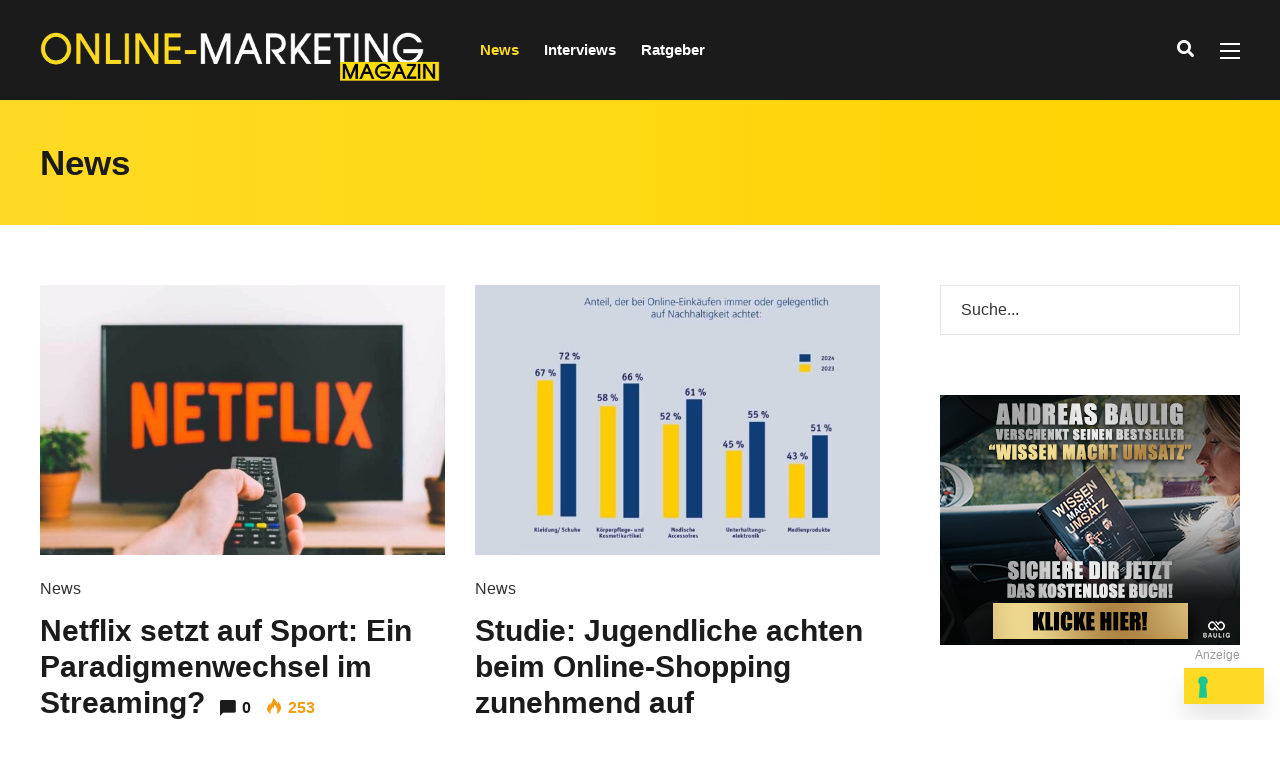

--- FILE ---
content_type: text/html; charset=UTF-8
request_url: https://www.onlinemarketingmagazin.de/category/news/page/5/
body_size: 11051
content:
<!DOCTYPE html><html lang="de" prefix="og: http://ogp.me/ns#"><head><meta charset="UTF-8"><meta name="viewport" content="width=device-width, initial-scale=1, maximum-scale=1"><meta name="format-detection" content="telephone=no"><meta name="theme-color" content="#ffda23"><link rel="profile" href="http://gmpg.org/xfn/11"><link rel="pingback" href="https://www.onlinemarketingmagazin.de/blog/xmlrpc.php"><meta name='robots' content='noindex, follow' /><meta property="og:locale" content="de_DE" /><meta property="og:type" content="object" /><meta property="og:title" content="News" /><meta property="og:url" content="https://www.onlinemarketingmagazin.de/category/news/" /><meta property="og:site_name" content="Online-Marketing Magazin" /><meta property="og:image:width" content="1200" /><meta property="og:image:height" content="675" /><link media="all" href="https://www.onlinemarketingmagazin.de/blog/wp-content/cache/autoptimize/css/autoptimize_e944e235e8b4d8693052a7237514dae7.css" rel="stylesheet" /><title>News Archive - Seite 5 von 19 - Online-Marketing Magazin</title><meta property="og:locale" content="de_DE" /><meta property="og:type" content="article" /><meta property="og:title" content="News Archive - Seite 5 von 19 - Online-Marketing Magazin" /><meta property="og:url" content="https://www.onlinemarketingmagazin.de/category/news/" /><meta property="og:site_name" content="Online-Marketing Magazin" /><meta name="twitter:card" content="summary_large_image" /> <script type="application/ld+json" class="yoast-schema-graph">{"@context":"https://schema.org","@graph":[{"@type":"CollectionPage","@id":"https://www.onlinemarketingmagazin.de/category/news/","url":"https://www.onlinemarketingmagazin.de/category/news/page/5/","name":"News Archive - Seite 5 von 19 - Online-Marketing Magazin","isPartOf":{"@id":"https://www.onlinemarketingmagazin.de/#website"},"primaryImageOfPage":{"@id":"https://www.onlinemarketingmagazin.de/category/news/page/5/#primaryimage"},"image":{"@id":"https://www.onlinemarketingmagazin.de/category/news/page/5/#primaryimage"},"thumbnailUrl":"https://www.onlinemarketingmagazin.de/blog/wp-content/uploads/2025/01/freestocks-11SgH7U6TmI-unsplash-1.jpg","breadcrumb":{"@id":"https://www.onlinemarketingmagazin.de/category/news/page/5/#breadcrumb"},"inLanguage":"de"},{"@type":"ImageObject","inLanguage":"de","@id":"https://www.onlinemarketingmagazin.de/category/news/page/5/#primaryimage","url":"https://www.onlinemarketingmagazin.de/blog/wp-content/uploads/2025/01/freestocks-11SgH7U6TmI-unsplash-1.jpg","contentUrl":"https://www.onlinemarketingmagazin.de/blog/wp-content/uploads/2025/01/freestocks-11SgH7U6TmI-unsplash-1.jpg","width":1200,"height":675},{"@type":"BreadcrumbList","@id":"https://www.onlinemarketingmagazin.de/category/news/page/5/#breadcrumb","itemListElement":[{"@type":"ListItem","position":1,"name":"Startseite","item":"https://www.onlinemarketingmagazin.de/"},{"@type":"ListItem","position":2,"name":"News"}]},{"@type":"WebSite","@id":"https://www.onlinemarketingmagazin.de/#website","url":"https://www.onlinemarketingmagazin.de/","name":"Online-Marketing Magazin","description":"Das Magazin für Infos aus der Welt des digitalen Marketings","potentialAction":[{"@type":"SearchAction","target":{"@type":"EntryPoint","urlTemplate":"https://www.onlinemarketingmagazin.de/?s={search_term_string}"},"query-input":"required name=search_term_string"}],"inLanguage":"de"}]}</script> <link rel="alternate" type="application/rss+xml" title="Online-Marketing Magazin &raquo; Feed" href="https://www.onlinemarketingmagazin.de/feed/" /><link rel="alternate" type="application/rss+xml" title="Online-Marketing Magazin &raquo; Kommentar-Feed" href="https://www.onlinemarketingmagazin.de/comments/feed/" /><link rel="alternate" type="application/rss+xml" title="Online-Marketing Magazin &raquo; News Kategorie-Feed" href="https://www.onlinemarketingmagazin.de/category/news/feed/" /> <script type='text/javascript' src='https://www.onlinemarketingmagazin.de/blog/wp-includes/js/jquery/jquery.min.js?ver=3.6.0' id='jquery-core-js'></script> <link rel="https://api.w.org/" href="https://www.onlinemarketingmagazin.de/wp-json/" /><link rel="alternate" type="application/json" href="https://www.onlinemarketingmagazin.de/wp-json/wp/v2/categories/150" /><link rel="EditURI" type="application/rsd+xml" title="RSD" href="https://www.onlinemarketingmagazin.de/blog/xmlrpc.php?rsd" /><link rel="wlwmanifest" type="application/wlwmanifest+xml" href="https://www.onlinemarketingmagazin.de/blog/wp-includes/wlwmanifest.xml" /><meta name="generator" content="WordPress 6.0.11" />  <script>(function(w,d,s,l,i){w[l]=w[l]||[];w[l].push({'gtm.start':
new Date().getTime(),event:'gtm.js'});var f=d.getElementsByTagName(s)[0],
j=d.createElement(s),dl=l!='dataLayer'?'&l='+l:'';j.async=true;j.src=
'https://www.googletagmanager.com/gtm.js?id='+i+dl;f.parentNode.insertBefore(j,f);
})(window,document,'script','dataLayer','GTM-NK9JMT2');</script>  
  <script type="text/javascript">var _wsm = _wsm || [];
           _wsm.push(['trackPageView']);
           _wsm.push(['enableLinkTracking']);
           _wsm.push(['enableHeartBeatTimer']);
          (function() {
            var u="https://www.onlinemarketingmagazin.de/blog/wp-content/plugins/wp-stats-manager/";
            _wsm.push(['setUrlReferrer', ""]);
            _wsm.push(['setTrackerUrl',"https://www.onlinemarketingmagazin.de/blog/?wmcAction=wmcTrack"]);
            _wsm.push(['setSiteId', "1"]);
            _wsm.push(['setPageId', "0"]);
            _wsm.push(['setWpUserId', "0"]);           
            var d=document, g=d.createElement('script'), s=d.getElementsByTagName('script')[0];
            g.type='text/javascript'; g.async=true; g.defer=true; g.src=u+'js/wsm_new.js'; s.parentNode.insertBefore(g,s);
          })();</script> <meta name="generator" content="Powered by WPBakery Page Builder - drag and drop page builder for WordPress."/><link rel="icon" href="https://www.onlinemarketingmagazin.de/blog/wp-content/uploads/2017/06/cropped-favicon-32x32.png" sizes="32x32" /><link rel="icon" href="https://www.onlinemarketingmagazin.de/blog/wp-content/uploads/2017/06/cropped-favicon-192x192.png" sizes="192x192" /><link rel="apple-touch-icon" href="https://www.onlinemarketingmagazin.de/blog/wp-content/uploads/2017/06/cropped-favicon-180x180.png" /><meta name="msapplication-TileImage" content="https://www.onlinemarketingmagazin.de/blog/wp-content/uploads/2017/06/cropped-favicon-270x270.png" /> <noscript><style>.wpb_animate_when_almost_visible { opacity: 1; }</style></noscript></head><body class="archive paged category category-news category-150 paged-5 category-paged-5 sticky-sidebar wpb-js-composer js-comp-ver-6.2.0 vc_responsive" id="site-body" itemscope itemtype="http://schema.org/WebPage"><div id="wrapper"><header id="mobile-site-header" class="mobile-header"><div id="mobile-site-logo"><h1 class="site-title"><a href="https://www.onlinemarketingmagazin.de/" title="Online-Marketing Magazin" rel="home">Online-Marketing Magazin</a></h1></div> <a href="#mobile-site-navigation" class="toggle-mobile-menu"><i class="fa fa-bars"></i></a></header><header id="site-header" class="" itemscope itemtype="http://schema.org/WPHeader"><div id="header-wrapper"><div id="header-container" class="clearfix"><div id="site-logo"> <a href="https://www.onlinemarketingmagazin.de/"> <noscript><img src="https://www.onlinemarketingmagazin.de/blog/wp-content/uploads/2017/06/OM-Magazin-Logo_schwarz.png" width="400" height="" alt="Online-Marketing Magazin" class="default-logo" /></noscript><img src='data:image/svg+xml,%3Csvg%20xmlns=%22http://www.w3.org/2000/svg%22%20viewBox=%220%200%20400%20266.66666666667%22%3E%3C/svg%3E' data-src="https://www.onlinemarketingmagazin.de/blog/wp-content/uploads/2017/06/OM-Magazin-Logo_schwarz.png" width="400" height="" alt="Online-Marketing Magazin" class="lazyload default-logo" /> <noscript><img src="https://www.onlinemarketingmagazin.de/blog/wp-content/uploads/2017/06/OM-Magazin-Logo_schwarz.png" width="400" height="" alt="Online-Marketing Magazin" class="retina-logo" /></noscript><img src='data:image/svg+xml,%3Csvg%20xmlns=%22http://www.w3.org/2000/svg%22%20viewBox=%220%200%20400%20266.66666666667%22%3E%3C/svg%3E' data-src="https://www.onlinemarketingmagazin.de/blog/wp-content/uploads/2017/06/OM-Magazin-Logo_schwarz.png" width="400" height="" alt="Online-Marketing Magazin" class="lazyload retina-logo" /> </a></div><div id="site-navigation" itemscope itemtype="http://schema.org/SiteNavigationElement"><nav id="primary-navigation" class="menu-container"><ul id="menu-main-menu-left" class="menu"><li id="menu-item-909" class="megamenu-tabs no-tabs menu-item menu-item-type-taxonomy menu-item-object-category current-menu-item menu-item-909"><a href="https://www.onlinemarketingmagazin.de/category/news/" aria-current="page">News</a></li><li id="menu-item-854" class="megamenu-tabs menu-item menu-item-type-taxonomy menu-item-object-category menu-item-854"><a href="https://www.onlinemarketingmagazin.de/category/interviews/">Interviews</a></li><li id="menu-item-1026" class="menu-item menu-item-type-taxonomy menu-item-object-category menu-item-1026"><a href="https://www.onlinemarketingmagazin.de/category/ratgeber/">Ratgeber</a></li></ul></nav><div class="site-links"> <button class="toggle-header-search search_button" type="button"> <i class="fa fa-search"></i> </button><div class="menu-toggle-wrapper"><div class="toggle-main-menu"> <span></span> <span></span> <span></span></div></div></div></div><div class="header-search"><div class="searchform-wrapper"><form method="get" class="searchform" action="https://www.onlinemarketingmagazin.de/"> <input onfocus="this.value=''" onblur="this.value='Tippe den Suchbegriff ein und drücke Enter ...'" type="text" value="Suche..." name="s" class="search-input" /></form></div><div class="toggle-header-search"> <span></span> <span></span></div></div></div></div></header><div id="site-navigation-side"><div class="menu-toggle-wrapper"><div class="toggle-main-menu open"> <span></span> <span></span></div></div><nav id="side-navigation" class="menu-container" itemscope="itemscope" itemtype="http://schema.org/SiteNavigationElement"><ul id="menu-side-menu" class="menu"><li id="menu-item-966" class="menu-item menu-item-type-post_type menu-item-object-page menu-item-home menu-item-966"><a href="https://www.onlinemarketingmagazin.de/">Home</a></li><li id="menu-item-970" class="menu-item menu-item-type-post_type menu-item-object-page menu-item-970"><a href="https://www.onlinemarketingmagazin.de/ueber-uns/">Über uns</a></li></ul></nav><div id="menu-sidebar"><div id="mnky_article_block_widget-6" class="widget widget_mnky_article_block_widget"><h3 class="widget-title">Letzte Beiträge</h3><div class="mnky-posts clearfix mp-layout-4 column-count-1 mp-widget" data-id="" ><div itemscope itemtype="http://schema.org/Article" class="clearfix mp-container  mp-post-1"><div class="mp-inner-container"><a href="https://www.onlinemarketingmagazin.de/cookieless-tracking-wie-digitales-marketing-ohne-cookies-funktioniert/" class="mp-image-url" rel="bookmark"><div class="mp-image" itemprop="image" itemscope itemtype="https://schema.org/ImageObject"><noscript><img width="100" height="100" src="https://www.onlinemarketingmagazin.de/blog/wp-content/uploads/2025/12/thisisengineering-1oYSrlQrpY4-unsplash-2-1-100x100.jpg" class="attachment-mnky_size-100x100 size-mnky_size-100x100 wp-post-image" alt="Cookieless Tracking" loading="lazy" srcset="https://www.onlinemarketingmagazin.de/blog/wp-content/uploads/2025/12/thisisengineering-1oYSrlQrpY4-unsplash-2-1-100x100.jpg 100w, https://www.onlinemarketingmagazin.de/blog/wp-content/uploads/2025/12/thisisengineering-1oYSrlQrpY4-unsplash-2-1-150x150.jpg 150w, https://www.onlinemarketingmagazin.de/blog/wp-content/uploads/2025/12/thisisengineering-1oYSrlQrpY4-unsplash-2-1-200x200.jpg 200w" sizes="(max-width: 100px) 100vw, 100px" /></noscript><img width="100" height="100" src='data:image/svg+xml,%3Csvg%20xmlns=%22http://www.w3.org/2000/svg%22%20viewBox=%220%200%20100%20100%22%3E%3C/svg%3E' data-src="https://www.onlinemarketingmagazin.de/blog/wp-content/uploads/2025/12/thisisengineering-1oYSrlQrpY4-unsplash-2-1-100x100.jpg" class="lazyload attachment-mnky_size-100x100 size-mnky_size-100x100 wp-post-image" alt="Cookieless Tracking" loading="lazy" data-srcset="https://www.onlinemarketingmagazin.de/blog/wp-content/uploads/2025/12/thisisengineering-1oYSrlQrpY4-unsplash-2-1-100x100.jpg 100w, https://www.onlinemarketingmagazin.de/blog/wp-content/uploads/2025/12/thisisengineering-1oYSrlQrpY4-unsplash-2-1-150x150.jpg 150w, https://www.onlinemarketingmagazin.de/blog/wp-content/uploads/2025/12/thisisengineering-1oYSrlQrpY4-unsplash-2-1-200x200.jpg 200w" data-sizes="(max-width: 100px) 100vw, 100px" /><meta itemprop="url" content="https://www.onlinemarketingmagazin.de/blog/wp-content/uploads/2025/12/thisisengineering-1oYSrlQrpY4-unsplash-2-1.jpg"><meta itemprop="width" content="1205"><meta itemprop="height" content="678"></div></a><div class="mp-content-container"><div class="mp-header mp-element"><h2 class="mp-title" ><a itemprop="mainEntityOfPage" href="https://www.onlinemarketingmagazin.de/cookieless-tracking-wie-digitales-marketing-ohne-cookies-funktioniert/" title="Cookieless Tracking: Wie digitales Marketing ohne Cookies funktioniert ansehen" rel="bookmark"><span itemprop="headline" >Cookieless Tracking: Wie digitales Marketing ohne Cookies funktioniert</span></a></h2></div><div class="hidden-meta" itemprop="author" itemscope itemtype="http://schema.org/Person"><meta itemprop="name" content="Ana Jimenez"></div><time datetime="2026-01-26T10:00:11+01:00" itemprop="datePublished"></time><time class="meta-date-modified" datetime="2025-12-22T11:12:51+01:00" itemprop="dateModified"></time><div class="hidden-meta" itemprop="image" itemscope itemtype="https://schema.org/ImageObject"><meta itemprop="url" content="https://www.onlinemarketingmagazin.de/blog/wp-content/uploads/2025/12/thisisengineering-1oYSrlQrpY4-unsplash-2-1.jpg"><meta itemprop="width" content="1205"><meta itemprop="height" content="678"></div><div class="hidden-meta" itemprop="publisher" itemscope itemtype="https://schema.org/Organization"><div class="hidden-meta" itemprop="logo" itemscope itemtype="https://schema.org/ImageObject"><meta itemprop="url" content="https://www.onlinemarketingmagazin.de/blog/wp-content/uploads/2017/06/OM-Magazin-Logo_schwarz.png"><meta itemprop="width" content="400"><meta itemprop="height" content=""></div><meta itemprop="name" content="Online-Marketing Magazin"></div></div></div></div><div itemscope itemtype="http://schema.org/Article" class="clearfix mp-container  mp-post-2"><div class="mp-inner-container"><a href="https://www.onlinemarketingmagazin.de/daten-automatisierung-personalisierung-die-staerke-von-marketing-clouds/" class="mp-image-url" rel="bookmark"><div class="mp-image" itemprop="image" itemscope itemtype="https://schema.org/ImageObject"><noscript><img width="100" height="100" src="https://www.onlinemarketingmagazin.de/blog/wp-content/uploads/2025/12/growtika-TKAg3WignSw-unsplash-1-100x100.jpg" class="attachment-mnky_size-100x100 size-mnky_size-100x100 wp-post-image" alt="Marketing Clouds" loading="lazy" srcset="https://www.onlinemarketingmagazin.de/blog/wp-content/uploads/2025/12/growtika-TKAg3WignSw-unsplash-1-100x100.jpg 100w, https://www.onlinemarketingmagazin.de/blog/wp-content/uploads/2025/12/growtika-TKAg3WignSw-unsplash-1-150x150.jpg 150w, https://www.onlinemarketingmagazin.de/blog/wp-content/uploads/2025/12/growtika-TKAg3WignSw-unsplash-1-200x200.jpg 200w" sizes="(max-width: 100px) 100vw, 100px" /></noscript><img width="100" height="100" src='data:image/svg+xml,%3Csvg%20xmlns=%22http://www.w3.org/2000/svg%22%20viewBox=%220%200%20100%20100%22%3E%3C/svg%3E' data-src="https://www.onlinemarketingmagazin.de/blog/wp-content/uploads/2025/12/growtika-TKAg3WignSw-unsplash-1-100x100.jpg" class="lazyload attachment-mnky_size-100x100 size-mnky_size-100x100 wp-post-image" alt="Marketing Clouds" loading="lazy" data-srcset="https://www.onlinemarketingmagazin.de/blog/wp-content/uploads/2025/12/growtika-TKAg3WignSw-unsplash-1-100x100.jpg 100w, https://www.onlinemarketingmagazin.de/blog/wp-content/uploads/2025/12/growtika-TKAg3WignSw-unsplash-1-150x150.jpg 150w, https://www.onlinemarketingmagazin.de/blog/wp-content/uploads/2025/12/growtika-TKAg3WignSw-unsplash-1-200x200.jpg 200w" data-sizes="(max-width: 100px) 100vw, 100px" /><meta itemprop="url" content="https://www.onlinemarketingmagazin.de/blog/wp-content/uploads/2025/12/growtika-TKAg3WignSw-unsplash-1.jpg"><meta itemprop="width" content="1200"><meta itemprop="height" content="675"></div></a><div class="mp-content-container"><div class="mp-header mp-element"><h2 class="mp-title" ><a itemprop="mainEntityOfPage" href="https://www.onlinemarketingmagazin.de/daten-automatisierung-personalisierung-die-staerke-von-marketing-clouds/" title="Daten, Automatisierung, Personalisierung: Die Stärke von Marketing Clouds ansehen" rel="bookmark"><span itemprop="headline" >Daten, Automatisierung, Personalisierung: Die Stärke von Marketing Clouds</span></a></h2></div><div class="hidden-meta" itemprop="author" itemscope itemtype="http://schema.org/Person"><meta itemprop="name" content="Samuel Altersberger"></div><time datetime="2026-01-19T10:00:08+01:00" itemprop="datePublished"></time><time class="meta-date-modified" datetime="2025-12-22T08:49:54+01:00" itemprop="dateModified"></time><div class="hidden-meta" itemprop="image" itemscope itemtype="https://schema.org/ImageObject"><meta itemprop="url" content="https://www.onlinemarketingmagazin.de/blog/wp-content/uploads/2025/12/growtika-TKAg3WignSw-unsplash-1.jpg"><meta itemprop="width" content="1200"><meta itemprop="height" content="675"></div><div class="hidden-meta" itemprop="publisher" itemscope itemtype="https://schema.org/Organization"><div class="hidden-meta" itemprop="logo" itemscope itemtype="https://schema.org/ImageObject"><meta itemprop="url" content="https://www.onlinemarketingmagazin.de/blog/wp-content/uploads/2017/06/OM-Magazin-Logo_schwarz.png"><meta itemprop="width" content="400"><meta itemprop="height" content=""></div><meta itemprop="name" content="Online-Marketing Magazin"></div></div></div></div><div itemscope itemtype="http://schema.org/Article" class="clearfix mp-container  mp-post-3"><div class="mp-inner-container"><a href="https://www.onlinemarketingmagazin.de/wie-modernes-e-commerce-marketing-sichtbarkeit-und-umsatz-steigert/" class="mp-image-url" rel="bookmark"><div class="mp-image" itemprop="image" itemscope itemtype="https://schema.org/ImageObject"><noscript><img width="100" height="100" src="https://www.onlinemarketingmagazin.de/blog/wp-content/uploads/2025/12/money-knack-Dl0ZuNo6wwA-unsplash-1-100x100.jpg" class="attachment-mnky_size-100x100 size-mnky_size-100x100 wp-post-image" alt="E-Commerce Marketing" loading="lazy" srcset="https://www.onlinemarketingmagazin.de/blog/wp-content/uploads/2025/12/money-knack-Dl0ZuNo6wwA-unsplash-1-100x100.jpg 100w, https://www.onlinemarketingmagazin.de/blog/wp-content/uploads/2025/12/money-knack-Dl0ZuNo6wwA-unsplash-1-150x150.jpg 150w, https://www.onlinemarketingmagazin.de/blog/wp-content/uploads/2025/12/money-knack-Dl0ZuNo6wwA-unsplash-1-200x200.jpg 200w" sizes="(max-width: 100px) 100vw, 100px" /></noscript><img width="100" height="100" src='data:image/svg+xml,%3Csvg%20xmlns=%22http://www.w3.org/2000/svg%22%20viewBox=%220%200%20100%20100%22%3E%3C/svg%3E' data-src="https://www.onlinemarketingmagazin.de/blog/wp-content/uploads/2025/12/money-knack-Dl0ZuNo6wwA-unsplash-1-100x100.jpg" class="lazyload attachment-mnky_size-100x100 size-mnky_size-100x100 wp-post-image" alt="E-Commerce Marketing" loading="lazy" data-srcset="https://www.onlinemarketingmagazin.de/blog/wp-content/uploads/2025/12/money-knack-Dl0ZuNo6wwA-unsplash-1-100x100.jpg 100w, https://www.onlinemarketingmagazin.de/blog/wp-content/uploads/2025/12/money-knack-Dl0ZuNo6wwA-unsplash-1-150x150.jpg 150w, https://www.onlinemarketingmagazin.de/blog/wp-content/uploads/2025/12/money-knack-Dl0ZuNo6wwA-unsplash-1-200x200.jpg 200w" data-sizes="(max-width: 100px) 100vw, 100px" /><meta itemprop="url" content="https://www.onlinemarketingmagazin.de/blog/wp-content/uploads/2025/12/money-knack-Dl0ZuNo6wwA-unsplash-1.jpg"><meta itemprop="width" content="1200"><meta itemprop="height" content="675"></div></a><div class="mp-content-container"><div class="mp-header mp-element"><h2 class="mp-title" ><a itemprop="mainEntityOfPage" href="https://www.onlinemarketingmagazin.de/wie-modernes-e-commerce-marketing-sichtbarkeit-und-umsatz-steigert/" title="Wie modernes E-Commerce Marketing Sichtbarkeit und Umsatz steigert ansehen" rel="bookmark"><span itemprop="headline" >Wie modernes E-Commerce Marketing Sichtbarkeit und Umsatz steigert</span></a></h2></div><div class="hidden-meta" itemprop="author" itemscope itemtype="http://schema.org/Person"><meta itemprop="name" content="Samuel Altersberger"></div><time datetime="2026-01-12T10:00:45+01:00" itemprop="datePublished"></time><time class="meta-date-modified" datetime="2025-12-16T08:57:42+01:00" itemprop="dateModified"></time><div class="hidden-meta" itemprop="image" itemscope itemtype="https://schema.org/ImageObject"><meta itemprop="url" content="https://www.onlinemarketingmagazin.de/blog/wp-content/uploads/2025/12/money-knack-Dl0ZuNo6wwA-unsplash-1.jpg"><meta itemprop="width" content="1200"><meta itemprop="height" content="675"></div><div class="hidden-meta" itemprop="publisher" itemscope itemtype="https://schema.org/Organization"><div class="hidden-meta" itemprop="logo" itemscope itemtype="https://schema.org/ImageObject"><meta itemprop="url" content="https://www.onlinemarketingmagazin.de/blog/wp-content/uploads/2017/06/OM-Magazin-Logo_schwarz.png"><meta itemprop="width" content="400"><meta itemprop="height" content=""></div><meta itemprop="name" content="Online-Marketing Magazin"></div></div></div></div></div></div></div></div><header class="page-header clearfix"><div class="page-header-inner"><h1> News</h1></div></header><div id="main" class="clearfix"><div id="container"><div id="content" class="float-left with-sidebar"><div class="archive-container clearfix"><article itemtype="http://schema.org/Article" itemscope="" id="post-14808" class="archive-layout clearfix archive-style-1 layout-two-column post-14808 post type-post status-publish format-standard has-post-thumbnail hentry category-news tag-netflix tag-streaming tag-werbeumsatz" > <a class="post-preview" href="https://www.onlinemarketingmagazin.de/netflix-setzt-auf-sport-ein-paradigmenwechsel-im-streaming/" target="_self" rel="bookmark"><div itemprop="image" itemscope itemtype="https://schema.org/ImageObject"><noscript><img width="600" height="400" src="https://www.onlinemarketingmagazin.de/blog/wp-content/uploads/2025/01/freestocks-11SgH7U6TmI-unsplash-1-600x400.jpg" class="attachment-mnky_size-600x400 size-mnky_size-600x400 wp-post-image" alt="" srcset="https://www.onlinemarketingmagazin.de/blog/wp-content/uploads/2025/01/freestocks-11SgH7U6TmI-unsplash-1-600x400.jpg 600w, https://www.onlinemarketingmagazin.de/blog/wp-content/uploads/2025/01/freestocks-11SgH7U6TmI-unsplash-1-300x200.jpg 300w" sizes="(max-width: 600px) 100vw, 600px" /></noscript><img width="600" height="400" src='data:image/svg+xml,%3Csvg%20xmlns=%22http://www.w3.org/2000/svg%22%20viewBox=%220%200%20600%20400%22%3E%3C/svg%3E' data-src="https://www.onlinemarketingmagazin.de/blog/wp-content/uploads/2025/01/freestocks-11SgH7U6TmI-unsplash-1-600x400.jpg" class="lazyload attachment-mnky_size-600x400 size-mnky_size-600x400 wp-post-image" alt="" data-srcset="https://www.onlinemarketingmagazin.de/blog/wp-content/uploads/2025/01/freestocks-11SgH7U6TmI-unsplash-1-600x400.jpg 600w, https://www.onlinemarketingmagazin.de/blog/wp-content/uploads/2025/01/freestocks-11SgH7U6TmI-unsplash-1-300x200.jpg 300w" data-sizes="(max-width: 600px) 100vw, 600px" /><meta itemprop="url" content="https://www.onlinemarketingmagazin.de/blog/wp-content/uploads/2025/01/freestocks-11SgH7U6TmI-unsplash-1.jpg"><meta itemprop="width" content="1200"><meta itemprop="height" content="675"></div></a><div class="entry-category"><a href="https://www.onlinemarketingmagazin.de/category/news/" rel="category tag">News</a></div><header class="post-entry-header"><h2 class="entry-title"><a itemprop="mainEntityOfPage" href="https://www.onlinemarketingmagazin.de/netflix-setzt-auf-sport-ein-paradigmenwechsel-im-streaming/" target="_self" title="Netflix setzt auf Sport: Ein Paradigmenwechsel im Streaming? ansehen" rel="bookmark"><span itemprop="headline">Netflix setzt auf Sport: Ein Paradigmenwechsel im Streaming?</span></a><span class="entry-meta-interaction-blog"><span class="meta-comments"><i class="post-icon icon-comments"></i> <a href="https://www.onlinemarketingmagazin.de/netflix-setzt-auf-sport-ein-paradigmenwechsel-im-streaming/#respond">0</a></span><meta itemprop="interactionCount" content="UserComments:0"/><span class="meta-views"><span class="mnky-views" title="Views"><i class="post-icon icon-views"></i> 253</span><meta itemprop="interactionCount" content="UserPageVisits:253"/></span></span></h2></header><div class="entry-meta-blog"><a class="meta-author url" href="https://www.onlinemarketingmagazin.de/author/saltersberger/" title="Sieh dir alle Beiträge von Samuel Altersberger an" rel="author"><span itemprop="author" itemscope itemtype="http://schema.org/Person"><span itemprop="name">Samuel Altersberger</span></span></a><a href="https://www.onlinemarketingmagazin.de/netflix-setzt-auf-sport-ein-paradigmenwechsel-im-streaming/" class="meta-date-link" title="Netflix setzt auf Sport: Ein Paradigmenwechsel im Streaming? ansehen"><span class="meta-date"><time class="published" datetime="2025-01-17T13:33:03+01:00" itemprop="datePublished">17. Januar 2025 13:33</time><time class="meta-date-modified updated" datetime="2025-01-17T13:33:03+01:00" itemprop="dateModified">17. Januar 2025</time></span></a></div><div itemprop="articleBody" class="entry-summary"><p>Die Hinzunahme von Live-Sportinhalten könnte Netflix helfen, auf der Werbeseite Stabilität zu schaffen und zugleich die Bindung bestehender Abonnenten zu &hellip;</p></div><div class="hidden-meta" itemprop="publisher" itemscope itemtype="https://schema.org/Organization"><div class="hidden-meta" itemprop="logo" itemscope itemtype="https://schema.org/ImageObject"><meta itemprop="url" content="https://www.onlinemarketingmagazin.de/blog/wp-content/uploads/2017/06/OM-Magazin-Logo_schwarz.png"><meta itemprop="width" content="400"><meta itemprop="height" content=""></div><meta itemprop="name" content="Online-Marketing Magazin"></div></article><article itemtype="http://schema.org/Article" itemscope="" id="post-14784" class="archive-layout clearfix archive-style-1 layout-two-column post-14784 post type-post status-publish format-standard has-post-thumbnail hentry category-news tag-konsum tag-nachhaltigkeit tag-online-shopping" > <a class="post-preview" href="https://www.onlinemarketingmagazin.de/studie-jugendliche-achten-beim-online-shopping-zunehmend-auf-nachhaltigkeit/" target="_self" rel="bookmark"><div itemprop="image" itemscope itemtype="https://schema.org/ImageObject"><noscript><img width="600" height="400" src="https://www.onlinemarketingmagazin.de/blog/wp-content/uploads/2024/12/Postbank_Infografik4_Nachhaltigkeit-1-600x400.jpg" class="attachment-mnky_size-600x400 size-mnky_size-600x400 wp-post-image" alt="" loading="lazy" srcset="https://www.onlinemarketingmagazin.de/blog/wp-content/uploads/2024/12/Postbank_Infografik4_Nachhaltigkeit-1-600x400.jpg 600w, https://www.onlinemarketingmagazin.de/blog/wp-content/uploads/2024/12/Postbank_Infografik4_Nachhaltigkeit-1-300x200.jpg 300w" sizes="(max-width: 600px) 100vw, 600px" /></noscript><img width="600" height="400" src='data:image/svg+xml,%3Csvg%20xmlns=%22http://www.w3.org/2000/svg%22%20viewBox=%220%200%20600%20400%22%3E%3C/svg%3E' data-src="https://www.onlinemarketingmagazin.de/blog/wp-content/uploads/2024/12/Postbank_Infografik4_Nachhaltigkeit-1-600x400.jpg" class="lazyload attachment-mnky_size-600x400 size-mnky_size-600x400 wp-post-image" alt="" loading="lazy" data-srcset="https://www.onlinemarketingmagazin.de/blog/wp-content/uploads/2024/12/Postbank_Infografik4_Nachhaltigkeit-1-600x400.jpg 600w, https://www.onlinemarketingmagazin.de/blog/wp-content/uploads/2024/12/Postbank_Infografik4_Nachhaltigkeit-1-300x200.jpg 300w" data-sizes="(max-width: 600px) 100vw, 600px" /><meta itemprop="url" content="https://www.onlinemarketingmagazin.de/blog/wp-content/uploads/2024/12/Postbank_Infografik4_Nachhaltigkeit-1.jpg"><meta itemprop="width" content="1200"><meta itemprop="height" content="675"></div></a><div class="entry-category"><a href="https://www.onlinemarketingmagazin.de/category/news/" rel="category tag">News</a></div><header class="post-entry-header"><h2 class="entry-title"><a itemprop="mainEntityOfPage" href="https://www.onlinemarketingmagazin.de/studie-jugendliche-achten-beim-online-shopping-zunehmend-auf-nachhaltigkeit/" target="_self" title="Studie: Jugendliche achten beim Online-Shopping zunehmend auf Nachhaltigkeit ansehen" rel="bookmark"><span itemprop="headline">Studie: Jugendliche achten beim Online-Shopping zunehmend auf Nachhaltigkeit</span></a><span class="entry-meta-interaction-blog"><span class="meta-comments"><i class="post-icon icon-comments"></i> <a href="https://www.onlinemarketingmagazin.de/studie-jugendliche-achten-beim-online-shopping-zunehmend-auf-nachhaltigkeit/#respond">0</a></span><meta itemprop="interactionCount" content="UserComments:0"/><span class="meta-views"><span class="mnky-views" title="Views"><i class="post-icon icon-views"></i> 190</span><meta itemprop="interactionCount" content="UserPageVisits:190"/></span></span></h2></header><div class="entry-meta-blog"><a class="meta-author url" href="https://www.onlinemarketingmagazin.de/author/saltersberger/" title="Sieh dir alle Beiträge von Samuel Altersberger an" rel="author"><span itemprop="author" itemscope itemtype="http://schema.org/Person"><span itemprop="name">Samuel Altersberger</span></span></a><a href="https://www.onlinemarketingmagazin.de/studie-jugendliche-achten-beim-online-shopping-zunehmend-auf-nachhaltigkeit/" class="meta-date-link" title="Studie: Jugendliche achten beim Online-Shopping zunehmend auf Nachhaltigkeit ansehen"><span class="meta-date"><time class="published" datetime="2024-12-17T10:32:43+01:00" itemprop="datePublished">17. Dezember 2024 10:32</time><time class="meta-date-modified updated" datetime="2024-12-17T10:32:43+01:00" itemprop="dateModified">17. Dezember 2024</time></span></a></div><div itemprop="articleBody" class="entry-summary"><p>Auch bei anderen Produkten steigt das Bewusstsein der Jugendlichen für Nachhaltigkeit. 66 Prozent achten beim Online-Kauf von Körperpflege- und Kosmetikartikeln &hellip;</p></div><div class="hidden-meta" itemprop="publisher" itemscope itemtype="https://schema.org/Organization"><div class="hidden-meta" itemprop="logo" itemscope itemtype="https://schema.org/ImageObject"><meta itemprop="url" content="https://www.onlinemarketingmagazin.de/blog/wp-content/uploads/2017/06/OM-Magazin-Logo_schwarz.png"><meta itemprop="width" content="400"><meta itemprop="height" content=""></div><meta itemprop="name" content="Online-Marketing Magazin"></div></article><article itemtype="http://schema.org/Article" itemscope="" id="post-14772" class="archive-layout clearfix archive-style-1 layout-two-column post-14772 post type-post status-publish format-standard has-post-thumbnail hentry category-news tag-datendiebstahl tag-meta tag-schadensersatz" > <a class="post-preview" href="https://www.onlinemarketingmagazin.de/meta-droht-sammelklage-millionen-deutsche-fordern-schadensersatz-wegen-datendiebstahls/" target="_self" rel="bookmark"><div itemprop="image" itemscope itemtype="https://schema.org/ImageObject"><noscript><img width="600" height="400" src="https://www.onlinemarketingmagazin.de/blog/wp-content/uploads/2024/12/pexels-julio-lopez-75309646-17614479-1-600x400.jpg" class="attachment-mnky_size-600x400 size-mnky_size-600x400 wp-post-image" alt="" loading="lazy" srcset="https://www.onlinemarketingmagazin.de/blog/wp-content/uploads/2024/12/pexels-julio-lopez-75309646-17614479-1-600x400.jpg 600w, https://www.onlinemarketingmagazin.de/blog/wp-content/uploads/2024/12/pexels-julio-lopez-75309646-17614479-1-300x200.jpg 300w" sizes="(max-width: 600px) 100vw, 600px" /></noscript><img width="600" height="400" src='data:image/svg+xml,%3Csvg%20xmlns=%22http://www.w3.org/2000/svg%22%20viewBox=%220%200%20600%20400%22%3E%3C/svg%3E' data-src="https://www.onlinemarketingmagazin.de/blog/wp-content/uploads/2024/12/pexels-julio-lopez-75309646-17614479-1-600x400.jpg" class="lazyload attachment-mnky_size-600x400 size-mnky_size-600x400 wp-post-image" alt="" loading="lazy" data-srcset="https://www.onlinemarketingmagazin.de/blog/wp-content/uploads/2024/12/pexels-julio-lopez-75309646-17614479-1-600x400.jpg 600w, https://www.onlinemarketingmagazin.de/blog/wp-content/uploads/2024/12/pexels-julio-lopez-75309646-17614479-1-300x200.jpg 300w" data-sizes="(max-width: 600px) 100vw, 600px" /><meta itemprop="url" content="https://www.onlinemarketingmagazin.de/blog/wp-content/uploads/2024/12/pexels-julio-lopez-75309646-17614479-1.jpg"><meta itemprop="width" content="1200"><meta itemprop="height" content="675"></div></a><div class="entry-category"><a href="https://www.onlinemarketingmagazin.de/category/news/" rel="category tag">News</a></div><header class="post-entry-header"><h2 class="entry-title"><a itemprop="mainEntityOfPage" href="https://www.onlinemarketingmagazin.de/meta-droht-sammelklage-millionen-deutsche-fordern-schadensersatz-wegen-datendiebstahls/" target="_self" title="Meta droht Sammelklage: Millionen Deutsche fordern Schadensersatz wegen Datendiebstahls ansehen" rel="bookmark"><span itemprop="headline">Meta droht Sammelklage: Millionen Deutsche fordern Schadensersatz wegen Datendiebstahls</span></a><span class="entry-meta-interaction-blog"><span class="meta-comments"><i class="post-icon icon-comments"></i> <a href="https://www.onlinemarketingmagazin.de/meta-droht-sammelklage-millionen-deutsche-fordern-schadensersatz-wegen-datendiebstahls/#respond">0</a></span><meta itemprop="interactionCount" content="UserComments:0"/><span class="meta-views"><span class="mnky-views" title="Views"><i class="post-icon icon-views"></i> 485</span><meta itemprop="interactionCount" content="UserPageVisits:485"/></span></span></h2></header><div class="entry-meta-blog"><a class="meta-author url" href="https://www.onlinemarketingmagazin.de/author/ajimenez/" title="Sieh dir alle Beiträge von Ana Jimenez an" rel="author"><span itemprop="author" itemscope itemtype="http://schema.org/Person"><span itemprop="name">Ana Jimenez</span></span></a><a href="https://www.onlinemarketingmagazin.de/meta-droht-sammelklage-millionen-deutsche-fordern-schadensersatz-wegen-datendiebstahls/" class="meta-date-link" title="Meta droht Sammelklage: Millionen Deutsche fordern Schadensersatz wegen Datendiebstahls ansehen"><span class="meta-date"><time class="published" datetime="2024-12-10T08:26:46+01:00" itemprop="datePublished">10. Dezember 2024 8:26</time><time class="meta-date-modified updated" datetime="2024-12-10T08:26:46+01:00" itemprop="dateModified">10. Dezember 2024</time></span></a></div><div itemprop="articleBody" class="entry-summary"><p>Im Jahr 2021 wurden Daten von 533 Millionen Facebook-Nutzern aus 106 Ländern im Internet veröffentlicht, darunter rund sechs Millionen Menschen &hellip;</p></div><div class="hidden-meta" itemprop="publisher" itemscope itemtype="https://schema.org/Organization"><div class="hidden-meta" itemprop="logo" itemscope itemtype="https://schema.org/ImageObject"><meta itemprop="url" content="https://www.onlinemarketingmagazin.de/blog/wp-content/uploads/2017/06/OM-Magazin-Logo_schwarz.png"><meta itemprop="width" content="400"><meta itemprop="height" content=""></div><meta itemprop="name" content="Online-Marketing Magazin"></div></article><article itemtype="http://schema.org/Article" itemscope="" id="post-14757" class="archive-layout clearfix archive-style-1 layout-two-column post-14757 post type-post status-publish format-standard has-post-thumbnail hentry category-news tag-aktienmarkt tag-e-commerce tag-omnichannel" > <a class="post-preview" href="https://www.onlinemarketingmagazin.de/walmart-im-aufwind-zukunftsvision-trifft-auf-realitaet/" target="_self" rel="bookmark"><div itemprop="image" itemscope itemtype="https://schema.org/ImageObject"><noscript><img width="600" height="400" src="https://www.onlinemarketingmagazin.de/blog/wp-content/uploads/2024/12/marques-thomas-NCjnlWnvYA4-unsplash-1-600x400.jpg" class="attachment-mnky_size-600x400 size-mnky_size-600x400 wp-post-image" alt="" loading="lazy" srcset="https://www.onlinemarketingmagazin.de/blog/wp-content/uploads/2024/12/marques-thomas-NCjnlWnvYA4-unsplash-1-600x400.jpg 600w, https://www.onlinemarketingmagazin.de/blog/wp-content/uploads/2024/12/marques-thomas-NCjnlWnvYA4-unsplash-1-300x200.jpg 300w" sizes="(max-width: 600px) 100vw, 600px" /></noscript><img width="600" height="400" src='data:image/svg+xml,%3Csvg%20xmlns=%22http://www.w3.org/2000/svg%22%20viewBox=%220%200%20600%20400%22%3E%3C/svg%3E' data-src="https://www.onlinemarketingmagazin.de/blog/wp-content/uploads/2024/12/marques-thomas-NCjnlWnvYA4-unsplash-1-600x400.jpg" class="lazyload attachment-mnky_size-600x400 size-mnky_size-600x400 wp-post-image" alt="" loading="lazy" data-srcset="https://www.onlinemarketingmagazin.de/blog/wp-content/uploads/2024/12/marques-thomas-NCjnlWnvYA4-unsplash-1-600x400.jpg 600w, https://www.onlinemarketingmagazin.de/blog/wp-content/uploads/2024/12/marques-thomas-NCjnlWnvYA4-unsplash-1-300x200.jpg 300w" data-sizes="(max-width: 600px) 100vw, 600px" /><meta itemprop="url" content="https://www.onlinemarketingmagazin.de/blog/wp-content/uploads/2024/12/marques-thomas-NCjnlWnvYA4-unsplash-1.jpg"><meta itemprop="width" content="1200"><meta itemprop="height" content="675"></div></a><div class="entry-category"><a href="https://www.onlinemarketingmagazin.de/category/news/" rel="category tag">News</a></div><header class="post-entry-header"><h2 class="entry-title"><a itemprop="mainEntityOfPage" href="https://www.onlinemarketingmagazin.de/walmart-im-aufwind-zukunftsvision-trifft-auf-realitaet/" target="_self" title="Walmart im Aufwind: Zukunftsvision trifft auf Realität ansehen" rel="bookmark"><span itemprop="headline">Walmart im Aufwind: Zukunftsvision trifft auf Realität</span></a><span class="entry-meta-interaction-blog"><span class="meta-comments"><i class="post-icon icon-comments"></i> <a href="https://www.onlinemarketingmagazin.de/walmart-im-aufwind-zukunftsvision-trifft-auf-realitaet/#respond">0</a></span><meta itemprop="interactionCount" content="UserComments:0"/><span class="meta-views"><span class="mnky-views" title="Views"><i class="post-icon icon-views"></i> 187</span><meta itemprop="interactionCount" content="UserPageVisits:187"/></span></span></h2></header><div class="entry-meta-blog"><a class="meta-author url" href="https://www.onlinemarketingmagazin.de/author/saltersberger/" title="Sieh dir alle Beiträge von Samuel Altersberger an" rel="author"><span itemprop="author" itemscope itemtype="http://schema.org/Person"><span itemprop="name">Samuel Altersberger</span></span></a><a href="https://www.onlinemarketingmagazin.de/walmart-im-aufwind-zukunftsvision-trifft-auf-realitaet/" class="meta-date-link" title="Walmart im Aufwind: Zukunftsvision trifft auf Realität ansehen"><span class="meta-date"><time class="published" datetime="2024-12-04T14:10:29+01:00" itemprop="datePublished">4. Dezember 2024 14:10</time><time class="meta-date-modified updated" datetime="2024-12-04T14:10:29+01:00" itemprop="dateModified">4. Dezember 2024</time></span></a></div><div itemprop="articleBody" class="entry-summary"><p>Mit seinen innovativen Ansätzen und einer konsequenten Modernisierungsstrategie beeindruckt Walmart einmal mehr. Die kontinuierliche Erweiterung der Produktlinien, effizientes Kostenmanagement und &hellip;</p></div><div class="hidden-meta" itemprop="publisher" itemscope itemtype="https://schema.org/Organization"><div class="hidden-meta" itemprop="logo" itemscope itemtype="https://schema.org/ImageObject"><meta itemprop="url" content="https://www.onlinemarketingmagazin.de/blog/wp-content/uploads/2017/06/OM-Magazin-Logo_schwarz.png"><meta itemprop="width" content="400"><meta itemprop="height" content=""></div><meta itemprop="name" content="Online-Marketing Magazin"></div></article><article itemtype="http://schema.org/Article" itemscope="" id="post-14733" class="archive-layout clearfix archive-style-1 layout-two-column post-14733 post type-post status-publish format-standard has-post-thumbnail hentry category-news tag-cybersicherheit tag-technologietrends tag-technology" > <a class="post-preview" href="https://www.onlinemarketingmagazin.de/technovision-die-5-wichtigsten-technologietrends-im-jahr-2025/" target="_self" rel="bookmark"><div itemprop="image" itemscope itemtype="https://schema.org/ImageObject"><noscript><img width="600" height="400" src="https://www.onlinemarketingmagazin.de/blog/wp-content/uploads/2024/11/pexels-cottonbro-6153354-1-600x400.jpg" class="attachment-mnky_size-600x400 size-mnky_size-600x400 wp-post-image" alt="" loading="lazy" srcset="https://www.onlinemarketingmagazin.de/blog/wp-content/uploads/2024/11/pexels-cottonbro-6153354-1-600x400.jpg 600w, https://www.onlinemarketingmagazin.de/blog/wp-content/uploads/2024/11/pexels-cottonbro-6153354-1-300x200.jpg 300w" sizes="(max-width: 600px) 100vw, 600px" /></noscript><img width="600" height="400" src='data:image/svg+xml,%3Csvg%20xmlns=%22http://www.w3.org/2000/svg%22%20viewBox=%220%200%20600%20400%22%3E%3C/svg%3E' data-src="https://www.onlinemarketingmagazin.de/blog/wp-content/uploads/2024/11/pexels-cottonbro-6153354-1-600x400.jpg" class="lazyload attachment-mnky_size-600x400 size-mnky_size-600x400 wp-post-image" alt="" loading="lazy" data-srcset="https://www.onlinemarketingmagazin.de/blog/wp-content/uploads/2024/11/pexels-cottonbro-6153354-1-600x400.jpg 600w, https://www.onlinemarketingmagazin.de/blog/wp-content/uploads/2024/11/pexels-cottonbro-6153354-1-300x200.jpg 300w" data-sizes="(max-width: 600px) 100vw, 600px" /><meta itemprop="url" content="https://www.onlinemarketingmagazin.de/blog/wp-content/uploads/2024/11/pexels-cottonbro-6153354-1.jpg"><meta itemprop="width" content="1200"><meta itemprop="height" content="675"></div></a><div class="entry-category"><a href="https://www.onlinemarketingmagazin.de/category/news/" rel="category tag">News</a></div><header class="post-entry-header"><h2 class="entry-title"><a itemprop="mainEntityOfPage" href="https://www.onlinemarketingmagazin.de/technovision-die-5-wichtigsten-technologietrends-im-jahr-2025/" target="_self" title="TechnoVision: Die 5 wichtigsten Technologietrends im Jahr 2025 ansehen" rel="bookmark"><span itemprop="headline">TechnoVision: Die 5 wichtigsten Technologietrends im Jahr 2025</span></a><span class="entry-meta-interaction-blog"><span class="meta-comments"><i class="post-icon icon-comments"></i> <a href="https://www.onlinemarketingmagazin.de/technovision-die-5-wichtigsten-technologietrends-im-jahr-2025/#respond">0</a></span><meta itemprop="interactionCount" content="UserComments:0"/><span class="meta-views"><span class="mnky-views" title="Views"><i class="post-icon icon-views"></i> 437</span><meta itemprop="interactionCount" content="UserPageVisits:437"/></span></span></h2></header><div class="entry-meta-blog"><a class="meta-author url" href="https://www.onlinemarketingmagazin.de/author/saltersberger/" title="Sieh dir alle Beiträge von Samuel Altersberger an" rel="author"><span itemprop="author" itemscope itemtype="http://schema.org/Person"><span itemprop="name">Samuel Altersberger</span></span></a><a href="https://www.onlinemarketingmagazin.de/technovision-die-5-wichtigsten-technologietrends-im-jahr-2025/" class="meta-date-link" title="TechnoVision: Die 5 wichtigsten Technologietrends im Jahr 2025 ansehen"><span class="meta-date"><time class="published" datetime="2024-11-27T09:26:16+01:00" itemprop="datePublished">27. November 2024 9:26</time><time class="meta-date-modified updated" datetime="2024-11-27T09:26:16+01:00" itemprop="dateModified">27. November 2024</time></span></a></div><div itemprop="articleBody" class="entry-summary"><p>&#8222;Letztes Jahr haben Capgeminis Top 5 Tech Trends die Entstehung kleinerer Gen-AI-Sprachmodelle und KI-Agenten vorhergesagt; beides wurde zur Realität. Wir haben auch auf &hellip;</p></div><div class="hidden-meta" itemprop="publisher" itemscope itemtype="https://schema.org/Organization"><div class="hidden-meta" itemprop="logo" itemscope itemtype="https://schema.org/ImageObject"><meta itemprop="url" content="https://www.onlinemarketingmagazin.de/blog/wp-content/uploads/2017/06/OM-Magazin-Logo_schwarz.png"><meta itemprop="width" content="400"><meta itemprop="height" content=""></div><meta itemprop="name" content="Online-Marketing Magazin"></div></article><article itemtype="http://schema.org/Article" itemscope="" id="post-14716" class="archive-layout clearfix archive-style-1 layout-two-column post-14716 post type-post status-publish format-standard has-post-thumbnail hentry category-news tag-cabaneo tag-ferienimmobilien tag-ferienwohnung" > <a class="post-preview" href="https://www.onlinemarketingmagazin.de/neuheit-www-ferienhaus-online-und-www-ferienwohnung-online-bieten-festpreis-inserate-ohne-provision/" target="_self" rel="bookmark"><div itemprop="image" itemscope itemtype="https://schema.org/ImageObject"><noscript><img width="600" height="400" src="https://www.onlinemarketingmagazin.de/blog/wp-content/uploads/2024/11/cabaneo-ferienhaus-1-600x400.jpg" class="attachment-mnky_size-600x400 size-mnky_size-600x400 wp-post-image" alt="" loading="lazy" srcset="https://www.onlinemarketingmagazin.de/blog/wp-content/uploads/2024/11/cabaneo-ferienhaus-1-600x400.jpg 600w, https://www.onlinemarketingmagazin.de/blog/wp-content/uploads/2024/11/cabaneo-ferienhaus-1-300x200.jpg 300w" sizes="(max-width: 600px) 100vw, 600px" /></noscript><img width="600" height="400" src='data:image/svg+xml,%3Csvg%20xmlns=%22http://www.w3.org/2000/svg%22%20viewBox=%220%200%20600%20400%22%3E%3C/svg%3E' data-src="https://www.onlinemarketingmagazin.de/blog/wp-content/uploads/2024/11/cabaneo-ferienhaus-1-600x400.jpg" class="lazyload attachment-mnky_size-600x400 size-mnky_size-600x400 wp-post-image" alt="" loading="lazy" data-srcset="https://www.onlinemarketingmagazin.de/blog/wp-content/uploads/2024/11/cabaneo-ferienhaus-1-600x400.jpg 600w, https://www.onlinemarketingmagazin.de/blog/wp-content/uploads/2024/11/cabaneo-ferienhaus-1-300x200.jpg 300w" data-sizes="(max-width: 600px) 100vw, 600px" /><meta itemprop="url" content="https://www.onlinemarketingmagazin.de/blog/wp-content/uploads/2024/11/cabaneo-ferienhaus-1.jpg"><meta itemprop="width" content="1200"><meta itemprop="height" content="675"></div></a><div class="entry-category"><a href="https://www.onlinemarketingmagazin.de/category/news/" rel="category tag">News</a></div><header class="post-entry-header"><h2 class="entry-title"><a itemprop="mainEntityOfPage" href="https://www.onlinemarketingmagazin.de/neuheit-www-ferienhaus-online-und-www-ferienwohnung-online-bieten-festpreis-inserate-ohne-provision/" target="_self" title="Neuheit: www.Ferienhaus.online und www.Ferienwohnung.online bieten Festpreis-Inserate ohne Provision ansehen" rel="bookmark"><span itemprop="headline">Neuheit: www.Ferienhaus.online und www.Ferienwohnung.online bieten Festpreis-Inserate ohne Provision</span></a><span class="entry-meta-interaction-blog"><span class="meta-comments"><i class="post-icon icon-comments"></i> <a href="https://www.onlinemarketingmagazin.de/neuheit-www-ferienhaus-online-und-www-ferienwohnung-online-bieten-festpreis-inserate-ohne-provision/#respond">0</a></span><meta itemprop="interactionCount" content="UserComments:0"/><span class="meta-views"><span class="mnky-views" title="Views"><i class="post-icon icon-views"></i> 202</span><meta itemprop="interactionCount" content="UserPageVisits:202"/></span></span></h2></header><div class="entry-meta-blog"><a class="meta-author url" href="https://www.onlinemarketingmagazin.de/author/saltersberger/" title="Sieh dir alle Beiträge von Samuel Altersberger an" rel="author"><span itemprop="author" itemscope itemtype="http://schema.org/Person"><span itemprop="name">Samuel Altersberger</span></span></a><a href="https://www.onlinemarketingmagazin.de/neuheit-www-ferienhaus-online-und-www-ferienwohnung-online-bieten-festpreis-inserate-ohne-provision/" class="meta-date-link" title="Neuheit: www.Ferienhaus.online und www.Ferienwohnung.online bieten Festpreis-Inserate ohne Provision ansehen"><span class="meta-date"><time class="published" datetime="2024-11-26T15:08:02+01:00" itemprop="datePublished">26. November 2024 15:08</time><time class="meta-date-modified updated" datetime="2024-11-26T15:08:02+01:00" itemprop="dateModified">26. November 2024</time></span></a></div><div itemprop="articleBody" class="entry-summary"><p>Das innovative Projekt wird von der Firma cabaneo aus Rheinland-Pfalz angeboten, die über 30 spezialisierte Unterkunftsportale betreibt. Diese sind gezielt &hellip;</p></div><div class="hidden-meta" itemprop="publisher" itemscope itemtype="https://schema.org/Organization"><div class="hidden-meta" itemprop="logo" itemscope itemtype="https://schema.org/ImageObject"><meta itemprop="url" content="https://www.onlinemarketingmagazin.de/blog/wp-content/uploads/2017/06/OM-Magazin-Logo_schwarz.png"><meta itemprop="width" content="400"><meta itemprop="height" content=""></div><meta itemprop="name" content="Online-Marketing Magazin"></div></article><article itemtype="http://schema.org/Article" itemscope="" id="post-14708" class="archive-layout clearfix archive-style-1 layout-two-column post-14708 post type-post status-publish format-standard has-post-thumbnail hentry category-news tag-black-friday tag-rabatte tag-shopping" > <a class="post-preview" href="https://www.onlinemarketingmagazin.de/black-friday-ein-schnaeppchen-hoch-mit-gedrosseltem-motor/" target="_self" rel="bookmark"><div itemprop="image" itemscope itemtype="https://schema.org/ImageObject"><noscript><img width="600" height="400" src="https://www.onlinemarketingmagazin.de/blog/wp-content/uploads/2024/11/pexels-karolina-grabowska-5650021-2-600x400.jpg" class="attachment-mnky_size-600x400 size-mnky_size-600x400 wp-post-image" alt="" loading="lazy" srcset="https://www.onlinemarketingmagazin.de/blog/wp-content/uploads/2024/11/pexels-karolina-grabowska-5650021-2-600x400.jpg 600w, https://www.onlinemarketingmagazin.de/blog/wp-content/uploads/2024/11/pexels-karolina-grabowska-5650021-2-300x200.jpg 300w" sizes="(max-width: 600px) 100vw, 600px" /></noscript><img width="600" height="400" src='data:image/svg+xml,%3Csvg%20xmlns=%22http://www.w3.org/2000/svg%22%20viewBox=%220%200%20600%20400%22%3E%3C/svg%3E' data-src="https://www.onlinemarketingmagazin.de/blog/wp-content/uploads/2024/11/pexels-karolina-grabowska-5650021-2-600x400.jpg" class="lazyload attachment-mnky_size-600x400 size-mnky_size-600x400 wp-post-image" alt="" loading="lazy" data-srcset="https://www.onlinemarketingmagazin.de/blog/wp-content/uploads/2024/11/pexels-karolina-grabowska-5650021-2-600x400.jpg 600w, https://www.onlinemarketingmagazin.de/blog/wp-content/uploads/2024/11/pexels-karolina-grabowska-5650021-2-300x200.jpg 300w" data-sizes="(max-width: 600px) 100vw, 600px" /><meta itemprop="url" content="https://www.onlinemarketingmagazin.de/blog/wp-content/uploads/2024/11/pexels-karolina-grabowska-5650021-2.jpg"><meta itemprop="width" content="1200"><meta itemprop="height" content="675"></div></a><div class="entry-category"><a href="https://www.onlinemarketingmagazin.de/category/news/" rel="category tag">News</a></div><header class="post-entry-header"><h2 class="entry-title"><a itemprop="mainEntityOfPage" href="https://www.onlinemarketingmagazin.de/black-friday-ein-schnaeppchen-hoch-mit-gedrosseltem-motor/" target="_self" title="Black Friday: Ein Schnäppchen-Hoch mit gedrosseltem Motor ansehen" rel="bookmark"><span itemprop="headline">Black Friday: Ein Schnäppchen-Hoch mit gedrosseltem Motor</span></a><span class="entry-meta-interaction-blog"><span class="meta-comments"><i class="post-icon icon-comments"></i> <a href="https://www.onlinemarketingmagazin.de/black-friday-ein-schnaeppchen-hoch-mit-gedrosseltem-motor/#respond">0</a></span><meta itemprop="interactionCount" content="UserComments:0"/><span class="meta-views"><span class="mnky-views" title="Views"><i class="post-icon icon-views"></i> 197</span><meta itemprop="interactionCount" content="UserPageVisits:197"/></span></span></h2></header><div class="entry-meta-blog"><a class="meta-author url" href="https://www.onlinemarketingmagazin.de/author/saltersberger/" title="Sieh dir alle Beiträge von Samuel Altersberger an" rel="author"><span itemprop="author" itemscope itemtype="http://schema.org/Person"><span itemprop="name">Samuel Altersberger</span></span></a><a href="https://www.onlinemarketingmagazin.de/black-friday-ein-schnaeppchen-hoch-mit-gedrosseltem-motor/" class="meta-date-link" title="Black Friday: Ein Schnäppchen-Hoch mit gedrosseltem Motor ansehen"><span class="meta-date"><time class="published" datetime="2024-11-19T09:54:27+01:00" itemprop="datePublished">19. November 2024 9:54</time><time class="meta-date-modified updated" datetime="2024-11-19T09:55:33+01:00" itemprop="dateModified">19. November 2024</time></span></a></div><div itemprop="articleBody" class="entry-summary"><p>Laut einer Umfrage des Handelsforschungsinstituts IFH, die 1.100 Online-Käufer über 20 Jahren befragte, schwächt sich das Interesse an der diesjährigen &hellip;</p></div><div class="hidden-meta" itemprop="publisher" itemscope itemtype="https://schema.org/Organization"><div class="hidden-meta" itemprop="logo" itemscope itemtype="https://schema.org/ImageObject"><meta itemprop="url" content="https://www.onlinemarketingmagazin.de/blog/wp-content/uploads/2017/06/OM-Magazin-Logo_schwarz.png"><meta itemprop="width" content="400"><meta itemprop="height" content=""></div><meta itemprop="name" content="Online-Marketing Magazin"></div></article><article itemtype="http://schema.org/Article" itemscope="" id="post-14687" class="archive-layout clearfix archive-style-1 layout-two-column post-14687 post type-post status-publish format-standard has-post-thumbnail hentry category-news tag-digitalstudie tag-online-einkauf tag-social-shopping" > <a class="post-preview" href="https://www.onlinemarketingmagazin.de/online-einkauf-zunehmend-von-influencern-und-social-shopping-gepraegt/" target="_self" rel="bookmark"><div itemprop="image" itemscope itemtype="https://schema.org/ImageObject"><noscript><img width="600" height="400" src="https://www.onlinemarketingmagazin.de/blog/wp-content/uploads/2024/11/Postbank_Jugend-Digitalstudie-Grafik_Online_Shopping-1-600x400.jpg" class="attachment-mnky_size-600x400 size-mnky_size-600x400 wp-post-image" alt="" loading="lazy" srcset="https://www.onlinemarketingmagazin.de/blog/wp-content/uploads/2024/11/Postbank_Jugend-Digitalstudie-Grafik_Online_Shopping-1-600x400.jpg 600w, https://www.onlinemarketingmagazin.de/blog/wp-content/uploads/2024/11/Postbank_Jugend-Digitalstudie-Grafik_Online_Shopping-1-300x200.jpg 300w" sizes="(max-width: 600px) 100vw, 600px" /></noscript><img width="600" height="400" src='data:image/svg+xml,%3Csvg%20xmlns=%22http://www.w3.org/2000/svg%22%20viewBox=%220%200%20600%20400%22%3E%3C/svg%3E' data-src="https://www.onlinemarketingmagazin.de/blog/wp-content/uploads/2024/11/Postbank_Jugend-Digitalstudie-Grafik_Online_Shopping-1-600x400.jpg" class="lazyload attachment-mnky_size-600x400 size-mnky_size-600x400 wp-post-image" alt="" loading="lazy" data-srcset="https://www.onlinemarketingmagazin.de/blog/wp-content/uploads/2024/11/Postbank_Jugend-Digitalstudie-Grafik_Online_Shopping-1-600x400.jpg 600w, https://www.onlinemarketingmagazin.de/blog/wp-content/uploads/2024/11/Postbank_Jugend-Digitalstudie-Grafik_Online_Shopping-1-300x200.jpg 300w" data-sizes="(max-width: 600px) 100vw, 600px" /><meta itemprop="url" content="https://www.onlinemarketingmagazin.de/blog/wp-content/uploads/2024/11/Postbank_Jugend-Digitalstudie-Grafik_Online_Shopping-1.jpg"><meta itemprop="width" content="1200"><meta itemprop="height" content="675"></div></a><div class="entry-category"><a href="https://www.onlinemarketingmagazin.de/category/news/" rel="category tag">News</a></div><header class="post-entry-header"><h2 class="entry-title"><a itemprop="mainEntityOfPage" href="https://www.onlinemarketingmagazin.de/online-einkauf-zunehmend-von-influencern-und-social-shopping-gepraegt/" target="_self" title="Online-Einkauf zunehmend von Influencern und Social Shopping geprägt ansehen" rel="bookmark"><span itemprop="headline">Online-Einkauf zunehmend von Influencern und Social Shopping geprägt</span></a><span class="entry-meta-interaction-blog"><span class="meta-comments"><i class="post-icon icon-comments"></i> <a href="https://www.onlinemarketingmagazin.de/online-einkauf-zunehmend-von-influencern-und-social-shopping-gepraegt/#respond">0</a></span><meta itemprop="interactionCount" content="UserComments:0"/><span class="meta-views"><span class="mnky-views" title="Views"><i class="post-icon icon-views"></i> 199</span><meta itemprop="interactionCount" content="UserPageVisits:199"/></span></span></h2></header><div class="entry-meta-blog"><a class="meta-author url" href="https://www.onlinemarketingmagazin.de/author/anneklaes/" title="Sieh dir alle Beiträge von Anne Kläs an" rel="author"><span itemprop="author" itemscope itemtype="http://schema.org/Person"><span itemprop="name">Anne Kläs</span></span></a><a href="https://www.onlinemarketingmagazin.de/online-einkauf-zunehmend-von-influencern-und-social-shopping-gepraegt/" class="meta-date-link" title="Online-Einkauf zunehmend von Influencern und Social Shopping geprägt ansehen"><span class="meta-date"><time class="published" datetime="2024-11-12T13:11:18+01:00" itemprop="datePublished">12. November 2024 13:11</time><time class="meta-date-modified updated" datetime="2024-11-12T13:11:18+01:00" itemprop="dateModified">12. November 2024</time></span></a></div><div itemprop="articleBody" class="entry-summary"><p>Vor allem Mädchen lassen sich der Studie zufolge beim Einkaufen durch Produktvorschläge auf Blogs, Instagram und Co. beeinflussen. 62 Prozent &hellip;</p></div><div class="hidden-meta" itemprop="publisher" itemscope itemtype="https://schema.org/Organization"><div class="hidden-meta" itemprop="logo" itemscope itemtype="https://schema.org/ImageObject"><meta itemprop="url" content="https://www.onlinemarketingmagazin.de/blog/wp-content/uploads/2017/06/OM-Magazin-Logo_schwarz.png"><meta itemprop="width" content="400"><meta itemprop="height" content=""></div><meta itemprop="name" content="Online-Marketing Magazin"></div></article><article itemtype="http://schema.org/Article" itemscope="" id="post-14664" class="archive-layout clearfix archive-style-1 layout-two-column post-14664 post type-post status-publish format-standard has-post-thumbnail hentry category-news tag-kontaktmoeglichkeit tag-kundenservice tag-online-shops" > <a class="post-preview" href="https://www.onlinemarketingmagazin.de/kundenservice-bei-online-shops-alle-vertrauen-auf-das-telefon/" target="_self" rel="bookmark"><div itemprop="image" itemscope itemtype="https://schema.org/ImageObject"><noscript><img width="600" height="400" src="https://www.onlinemarketingmagazin.de/blog/wp-content/uploads/2024/11/pexels-yankrukov-8866748-1-600x400.jpg" class="attachment-mnky_size-600x400 size-mnky_size-600x400 wp-post-image" alt="" loading="lazy" srcset="https://www.onlinemarketingmagazin.de/blog/wp-content/uploads/2024/11/pexels-yankrukov-8866748-1-600x400.jpg 600w, https://www.onlinemarketingmagazin.de/blog/wp-content/uploads/2024/11/pexels-yankrukov-8866748-1-300x200.jpg 300w" sizes="(max-width: 600px) 100vw, 600px" /></noscript><img width="600" height="400" src='data:image/svg+xml,%3Csvg%20xmlns=%22http://www.w3.org/2000/svg%22%20viewBox=%220%200%20600%20400%22%3E%3C/svg%3E' data-src="https://www.onlinemarketingmagazin.de/blog/wp-content/uploads/2024/11/pexels-yankrukov-8866748-1-600x400.jpg" class="lazyload attachment-mnky_size-600x400 size-mnky_size-600x400 wp-post-image" alt="" loading="lazy" data-srcset="https://www.onlinemarketingmagazin.de/blog/wp-content/uploads/2024/11/pexels-yankrukov-8866748-1-600x400.jpg 600w, https://www.onlinemarketingmagazin.de/blog/wp-content/uploads/2024/11/pexels-yankrukov-8866748-1-300x200.jpg 300w" data-sizes="(max-width: 600px) 100vw, 600px" /><meta itemprop="url" content="https://www.onlinemarketingmagazin.de/blog/wp-content/uploads/2024/11/pexels-yankrukov-8866748-1.jpg"><meta itemprop="width" content="1200"><meta itemprop="height" content="675"></div></a><div class="entry-category"><a href="https://www.onlinemarketingmagazin.de/category/news/" rel="category tag">News</a></div><header class="post-entry-header"><h2 class="entry-title"><a itemprop="mainEntityOfPage" href="https://www.onlinemarketingmagazin.de/kundenservice-bei-online-shops-alle-vertrauen-auf-das-telefon/" target="_self" title="Kundenservice bei Online-Shops: Alle vertrauen auf das Telefon ansehen" rel="bookmark"><span itemprop="headline">Kundenservice bei Online-Shops: Alle vertrauen auf das Telefon</span></a><span class="entry-meta-interaction-blog"><span class="meta-comments"><i class="post-icon icon-comments"></i> <a href="https://www.onlinemarketingmagazin.de/kundenservice-bei-online-shops-alle-vertrauen-auf-das-telefon/#respond">0</a></span><meta itemprop="interactionCount" content="UserComments:0"/><span class="meta-views"><span class="mnky-views" title="Views"><i class="post-icon icon-views"></i> 211</span><meta itemprop="interactionCount" content="UserPageVisits:211"/></span></span></h2></header><div class="entry-meta-blog"><a class="meta-author url" href="https://www.onlinemarketingmagazin.de/author/saltersberger/" title="Sieh dir alle Beiträge von Samuel Altersberger an" rel="author"><span itemprop="author" itemscope itemtype="http://schema.org/Person"><span itemprop="name">Samuel Altersberger</span></span></a><a href="https://www.onlinemarketingmagazin.de/kundenservice-bei-online-shops-alle-vertrauen-auf-das-telefon/" class="meta-date-link" title="Kundenservice bei Online-Shops: Alle vertrauen auf das Telefon ansehen"><span class="meta-date"><time class="published" datetime="2024-11-05T11:08:41+01:00" itemprop="datePublished">5. November 2024 11:08</time><time class="meta-date-modified updated" datetime="2024-11-05T11:08:41+01:00" itemprop="dateModified">5. November 2024</time></span></a></div><div itemprop="articleBody" class="entry-summary"><p>Von den 50 untersuchten Shops verzichten nur sechs Shops auf Telefonhotlines als Kontaktmöglichkeit: Shein, Best Secret, Flaschenpost, Home24, Goldsilbershop und &hellip;</p></div><div class="hidden-meta" itemprop="publisher" itemscope itemtype="https://schema.org/Organization"><div class="hidden-meta" itemprop="logo" itemscope itemtype="https://schema.org/ImageObject"><meta itemprop="url" content="https://www.onlinemarketingmagazin.de/blog/wp-content/uploads/2017/06/OM-Magazin-Logo_schwarz.png"><meta itemprop="width" content="400"><meta itemprop="height" content=""></div><meta itemprop="name" content="Online-Marketing Magazin"></div></article><article itemtype="http://schema.org/Article" itemscope="" id="post-14647" class="archive-layout clearfix archive-style-1 layout-two-column post-14647 post type-post status-publish format-standard has-post-thumbnail hentry category-news tag-internetnutzung tag-jugendliche tag-online" > <a class="post-preview" href="https://www.onlinemarketingmagazin.de/studie-jugendliche-sind-wieder-mehr-online-auch-fuer-schule-ausbildung-oder-studium/" target="_self" rel="bookmark"><div itemprop="image" itemscope itemtype="https://schema.org/ImageObject"><noscript><img width="600" height="400" src="https://www.onlinemarketingmagazin.de/blog/wp-content/uploads/2024/10/pexels-julia-m-cameron-4144222-2-1-600x400.jpg" class="attachment-mnky_size-600x400 size-mnky_size-600x400 wp-post-image" alt="" loading="lazy" srcset="https://www.onlinemarketingmagazin.de/blog/wp-content/uploads/2024/10/pexels-julia-m-cameron-4144222-2-1-600x400.jpg 600w, https://www.onlinemarketingmagazin.de/blog/wp-content/uploads/2024/10/pexels-julia-m-cameron-4144222-2-1-300x200.jpg 300w" sizes="(max-width: 600px) 100vw, 600px" /></noscript><img width="600" height="400" src='data:image/svg+xml,%3Csvg%20xmlns=%22http://www.w3.org/2000/svg%22%20viewBox=%220%200%20600%20400%22%3E%3C/svg%3E' data-src="https://www.onlinemarketingmagazin.de/blog/wp-content/uploads/2024/10/pexels-julia-m-cameron-4144222-2-1-600x400.jpg" class="lazyload attachment-mnky_size-600x400 size-mnky_size-600x400 wp-post-image" alt="" loading="lazy" data-srcset="https://www.onlinemarketingmagazin.de/blog/wp-content/uploads/2024/10/pexels-julia-m-cameron-4144222-2-1-600x400.jpg 600w, https://www.onlinemarketingmagazin.de/blog/wp-content/uploads/2024/10/pexels-julia-m-cameron-4144222-2-1-300x200.jpg 300w" data-sizes="(max-width: 600px) 100vw, 600px" /><meta itemprop="url" content="https://www.onlinemarketingmagazin.de/blog/wp-content/uploads/2024/10/pexels-julia-m-cameron-4144222-2-1.jpg"><meta itemprop="width" content="1200"><meta itemprop="height" content="675"></div></a><div class="entry-category"><a href="https://www.onlinemarketingmagazin.de/category/news/" rel="category tag">News</a></div><header class="post-entry-header"><h2 class="entry-title"><a itemprop="mainEntityOfPage" href="https://www.onlinemarketingmagazin.de/studie-jugendliche-sind-wieder-mehr-online-auch-fuer-schule-ausbildung-oder-studium/" target="_self" title="Studie: Jugendliche sind wieder mehr online &#8211; auch für Ausbildung oder Studium ansehen" rel="bookmark"><span itemprop="headline">Studie: Jugendliche sind wieder mehr online &#8211; auch für Ausbildung oder Studium</span></a><span class="entry-meta-interaction-blog"><span class="meta-comments"><i class="post-icon icon-comments"></i> <a href="https://www.onlinemarketingmagazin.de/studie-jugendliche-sind-wieder-mehr-online-auch-fuer-schule-ausbildung-oder-studium/#respond">0</a></span><meta itemprop="interactionCount" content="UserComments:0"/><span class="meta-views"><span class="mnky-views" title="Views"><i class="post-icon icon-views"></i> 217</span><meta itemprop="interactionCount" content="UserPageVisits:217"/></span></span></h2></header><div class="entry-meta-blog"><a class="meta-author url" href="https://www.onlinemarketingmagazin.de/author/saltersberger/" title="Sieh dir alle Beiträge von Samuel Altersberger an" rel="author"><span itemprop="author" itemscope itemtype="http://schema.org/Person"><span itemprop="name">Samuel Altersberger</span></span></a><a href="https://www.onlinemarketingmagazin.de/studie-jugendliche-sind-wieder-mehr-online-auch-fuer-schule-ausbildung-oder-studium/" class="meta-date-link" title="Studie: Jugendliche sind wieder mehr online &#8211; auch für Ausbildung oder Studium ansehen"><span class="meta-date"><time class="published" datetime="2024-10-30T10:59:12+01:00" itemprop="datePublished">30. Oktober 2024 10:59</time><time class="meta-date-modified updated" datetime="2024-10-30T10:59:37+01:00" itemprop="dateModified">30. Oktober 2024</time></span></a></div><div itemprop="articleBody" class="entry-summary"><p>Mit durchschnittlich 38,7 Stunden pro Woche rangiert das Smartphone weiterhin an erster Stelle der bevorzugten Geräte zur Internetnutzung, gefolgt von &hellip;</p></div><div class="hidden-meta" itemprop="publisher" itemscope itemtype="https://schema.org/Organization"><div class="hidden-meta" itemprop="logo" itemscope itemtype="https://schema.org/ImageObject"><meta itemprop="url" content="https://www.onlinemarketingmagazin.de/blog/wp-content/uploads/2017/06/OM-Magazin-Logo_schwarz.png"><meta itemprop="width" content="400"><meta itemprop="height" content=""></div><meta itemprop="name" content="Online-Marketing Magazin"></div></article><div class="pagination"><nav class="navigation pagination" aria-label="Beiträge"><h2 class="screen-reader-text">Beitragsnavigation</h2><div class="nav-links"><a class="prev page-numbers" href="https://www.onlinemarketingmagazin.de/category/news/page/4/">Vorherige</a> <a class="page-numbers" href="https://www.onlinemarketingmagazin.de/category/news/">1</a> <a class="page-numbers" href="https://www.onlinemarketingmagazin.de/category/news/page/2/">2</a> <a class="page-numbers" href="https://www.onlinemarketingmagazin.de/category/news/page/3/">3</a> <a class="page-numbers" href="https://www.onlinemarketingmagazin.de/category/news/page/4/">4</a> <span aria-current="page" class="page-numbers current">5</span> <a class="page-numbers" href="https://www.onlinemarketingmagazin.de/category/news/page/6/">6</a> <a class="page-numbers" href="https://www.onlinemarketingmagazin.de/category/news/page/7/">7</a> <a class="page-numbers" href="https://www.onlinemarketingmagazin.de/category/news/page/8/">8</a> <a class="page-numbers" href="https://www.onlinemarketingmagazin.de/category/news/page/9/">9</a> <a class="page-numbers" href="https://www.onlinemarketingmagazin.de/category/news/page/10/">10</a> <a class="page-numbers" href="https://www.onlinemarketingmagazin.de/category/news/page/11/">11</a> <span class="page-numbers dots">&hellip;</span> <a class="page-numbers" href="https://www.onlinemarketingmagazin.de/category/news/page/19/">19</a> <a class="next page-numbers" href="https://www.onlinemarketingmagazin.de/category/news/page/6/">Nächste</a></div></nav></div></div></div><div id="sidebar" class="float-right"><aside class="page-sidebar" itemscope itemtype="http://schema.org/WPSideBar"><div class="widget-area"><div id="search-2" class="widget widget_search"><div class="searchform-wrapper"><form method="get" class="searchform" action="https://www.onlinemarketingmagazin.de/"> <input onfocus="this.value=''" onblur="this.value='Tippe den Suchbegriff ein und drücke Enter ...'" type="text" value="Suche..." name="s" class="search-input" /></form></div></div><div id="custom_html-1" class="widget_text widget widget_custom_html"><div class="textwidget custom-html-widget"><aside itemscope itemtype="https://schema.org/WPAdBlock" class="site-commerc" ><div class="commercial" style="max-width:300px;max-height:none;margin:0 auto;"><a href="https://www.wissenmachtumsatz.de" target="_blank" rel="nofollow noopener" itemprop="url"> <noscript><img class="commerc-img" width=300 height=250 src="https://www.onlinemarketingmagazin.de/blog/wp-content/uploads/2017/06/wmu_300x250.jpg" alt="Buch: &quot;Wissen Macht Umsatz&quot; von Andreas Baulig" itemprop="image"></noscript><img class="lazyload commerc-img" width=300 height=250 src='data:image/svg+xml,%3Csvg%20xmlns=%22http://www.w3.org/2000/svg%22%20viewBox=%220%200%20210%20140%22%3E%3C/svg%3E' data-src="https://www.onlinemarketingmagazin.de/blog/wp-content/uploads/2017/06/wmu_300x250.jpg" alt="Buch: &quot;Wissen Macht Umsatz&quot; von Andreas Baulig" itemprop="image"></a><div class="label">Anzeige</div></div></aside></div></div><div id="mnky_article_block_widget-2" class="widget widget_mnky_article_block_widget"><h3 class="widget-title">Gesponsert</h3></div><div id="custom_html-2" class="widget_text widget widget_custom_html"><div class="textwidget custom-html-widget"><aside itemscope itemtype="https://schema.org/WPAdBlock" class="site-commerc" ><div class="commercial" style="max-width:300px;max-height:none;margin:0 auto;"><a href="https://www.wissenmachtumsatz.de" target="_blank" rel="nofollow noopener" itemprop="url"> <noscript><img class="commerc-img" width=300 height=600 src="https://www.onlinemarketingmagazin.de/blog/wp-content/uploads/2017/06/wmu_300x600.jpg" alt="Buch: &quot;Wissen Macht Umsatz&quot; von Andreas Baulig" itemprop="image"></noscript><img class="lazyload commerc-img" width=300 height=600 src='data:image/svg+xml,%3Csvg%20xmlns=%22http://www.w3.org/2000/svg%22%20viewBox=%220%200%20210%20140%22%3E%3C/svg%3E' data-src="https://www.onlinemarketingmagazin.de/blog/wp-content/uploads/2017/06/wmu_300x600.jpg" alt="Buch: &quot;Wissen Macht Umsatz&quot; von Andreas Baulig" itemprop="image"></a><div class="label">Anzeige</div></div></aside></div></div></div></aside></div></div></div><footer class="site-footer" id="site-footer" itemscope itemtype="http://schema.org/WPFooter"><div class="footer-sidebar clearfix" itemscope itemtype="http://schema.org/WPSideBar"><div class="inner"><div class="vc_row row_two"><div class="vc_col-sm-4"><div class="widget-area"><div id="text-6" class="widget widget_text"><div class="textwidget"><p><strong><span style="background-color: #ffda23;"><span style="color: #000000; font-size: medium;"> DEIN BEITRAG IM MAGAZIN? </span></span></strong><br /> Werbung: Wenn du Interesse an einem eigenen Fachbeitrag in unserem Magazin hast, dann kontaktiere unsere Redaktion:<br /> <a href="https://dcfverlag.de/dienstleistungen" target="_blank" rel="noopener"><strong>&gt;&gt;&gt; Hier klicken, um uns zu kontaktieren!</strong></a></p></div></div></div></div><div class="vc_col-sm-4"><div class="widget-area"><div id="text-1" class="widget widget_text"><div class="textwidget"><p><noscript><img src="https://www.onlinemarketingmagazin.de/blog/wp-content/uploads/2017/06/OM-Magazin-Logo_schwarz.png" width="60%" /></noscript><img class="lazyload" src='data:image/svg+xml,%3Csvg%20xmlns=%22http://www.w3.org/2000/svg%22%20viewBox=%220%200%20210%20140%22%3E%3C/svg%3E' data-src="https://www.onlinemarketingmagazin.de/blog/wp-content/uploads/2017/06/OM-Magazin-Logo_schwarz.png" width="60%" /><br /> Die Mission unserer Plattform ist es, dem <strong>Deutschen Mittelstand</strong> die Welt des Online-Marketings und der Digitalisierung näher zu bringen. Dabei setzen wir auf<strong> Fachbeiträge</strong> von Selbstständigen, Unternehmern &amp; Experten direkt aus der Praxis.</p></div></div></div></div><div class="vc_col-sm-4"><div class="widget-area"><div id="text-3" class="widget widget_text"><div class="textwidget"><p><noscript><img style="vertical-align: middle; margin: -10px 10px;" src="https://www.onlinemarketingmagazin.de/blog/wp-content/uploads/2017/06/2_dcf-logo_white_small.png" /></noscript><img class="lazyload" style="vertical-align: middle; margin: -10px 10px;" src='data:image/svg+xml,%3Csvg%20xmlns=%22http://www.w3.org/2000/svg%22%20viewBox=%220%200%20210%20140%22%3E%3C/svg%3E' data-src="https://www.onlinemarketingmagazin.de/blog/wp-content/uploads/2017/06/2_dcf-logo_white_small.png" /><br /> ONLINEMARKETINGMAGAZIN.de &#8211; © 2020<br /> <strong>DCF Deutscher Coaching-Fachverlag.</strong><br /> <a href="https://www.onlinemarketingmagazin.de/ommimpressum/">Impressum</a> | <a href="https://onlinemarketingmagazin.de/datenschutz/" target="_blank" rel="noopener">Datenschutz</a></p></div></div></div></div></div></div></div></footer><div id="mobile-menu-bg"></div><div id="side-menu-bg"></div></div><nav id="mobile-site-navigation"> <span class="mobile-menu-header"><span class="mobile-menu-heading">Menü</span><i class="fa fa-times toggle-mobile-menu"></i></span><ul id="menu-mobile-menu" class="menu"><li id="menu-item-1029" class="menu-item menu-item-type-taxonomy menu-item-object-category current-menu-item menu-item-1029"><a href="https://www.onlinemarketingmagazin.de/category/news/" aria-current="page">News</a><span></span></li><li id="menu-item-1028" class="menu-item menu-item-type-taxonomy menu-item-object-category menu-item-1028"><a href="https://www.onlinemarketingmagazin.de/category/interviews/">Interviews</a><span></span></li><li id="menu-item-1030" class="menu-item menu-item-type-taxonomy menu-item-object-category menu-item-1030"><a href="https://www.onlinemarketingmagazin.de/category/ratgeber/">Ratgeber</a><span></span></li><li id="menu-item-1045" class="menu-item menu-item-type-taxonomy menu-item-object-category menu-item-1045"><a href="https://www.onlinemarketingmagazin.de/category/meinung/">Meinung</a><span></span></li><li id="menu-item-1031" class="menu-item menu-item-type-custom menu-item-object-custom menu-item-1031"><a href="https://dcfverlag.de/dienstleistungen">PR-Beratung</a><span></span></li></ul><div id="mobile-menu-sidebar" class="clearfix"><div id="search-3" class="widget widget_search"><div class="widget-title">Suche</div><div class="searchform-wrapper"><form method="get" class="searchform" action="https://www.onlinemarketingmagazin.de/"> <input onfocus="this.value=''" onblur="this.value='Tippe den Suchbegriff ein und drücke Enter ...'" type="text" value="Suche..." name="s" class="search-input" /></form></div></div></div></nav> <a href="#top" class="scrollToTop"><i class="fa fa-angle-up"></i></a> <noscript><iframe src="https://www.googletagmanager.com/ns.html?id=GTM-NK9JMT2"
height="0" width="0" style="display:none;visibility:hidden"></iframe></noscript>  <script type="text/javascript">jQuery(function(){
        var arrLiveStats=[];
        var WSM_PREFIX="wsm";
		
        jQuery(".if-js-closed").removeClass("if-js-closed").addClass("closed");
                var wsmFnSiteLiveStats=function(){
                           jQuery.ajax({
                               type: "POST",
                               url: wsm_ajaxObject.ajax_url,
                               data: { action: 'liveSiteStats', requests: JSON.stringify(arrLiveStats), r: Math.random() }
                           }).done(function( strResponse ) {
                                if(strResponse!="No"){
                                    arrResponse=JSON.parse(strResponse);
                                    jQuery.each(arrResponse, function(key,value){
                                    
                                        $element= document.getElementById(key);
                                        oldValue=parseInt($element.getAttribute("data-value").replace(/,/g, ""));
                                        diff=parseInt(value.replace(/,/g, ""))-oldValue;
                                        $class="";
                                        
                                        if(diff>=0){
                                            diff="+"+diff;
                                        }else{
                                            $class="wmcRedBack";
                                        }

                                        $element.setAttribute("data-value",value);
                                        $element.innerHTML=diff;
                                        jQuery("#"+key).addClass($class).show().siblings(".wsmH2Number").text(value);
                                        
                                        if(key=="SiteUserOnline")
                                        {
                                            var onlineUserCnt = arrResponse.wsmSiteUserOnline;
                                            if(jQuery("#wsmSiteUserOnline").length)
                                            {
                                                jQuery("#wsmSiteUserOnline").attr("data-value",onlineUserCnt);   jQuery("#wsmSiteUserOnline").next(".wsmH2Number").html("<a target=\"_blank\" href=\"?page=wsm_traffic&subPage=UsersOnline&subTab=summary\">"+onlineUserCnt+"</a>");
                                            }
                                        }
                                    });
                                    setTimeout(function() {
                                        jQuery.each(arrResponse, function(key,value){
                                            jQuery("#"+key).removeClass("wmcRedBack").hide();
                                        });
                                    }, 1500);
                                }
                           });
                       }
                       if(arrLiveStats.length>0){
                          setInterval(wsmFnSiteLiveStats, 10000);
                       }});</script><script type="text/html" id="wpb-modifications"></script><noscript><style>.lazyload{display:none;}</style></noscript><script data-noptimize="1">window.lazySizesConfig=window.lazySizesConfig||{};window.lazySizesConfig.loadMode=1;</script><script async data-noptimize="1" src='https://www.onlinemarketingmagazin.de/blog/wp-content/plugins/autoptimize/classes/external/js/lazysizes.min.js?ao_version=3.1.2'></script><script type='text/javascript' id='ppress-frontend-script-js-extra'>var pp_ajax_form = {"ajaxurl":"https:\/\/www.onlinemarketingmagazin.de\/blog\/wp-admin\/admin-ajax.php","confirm_delete":"Are you sure?","deleting_text":"Deleting...","deleting_error":"An error occurred. Please try again.","nonce":"35169cf1c0","disable_ajax_form":"false","is_checkout":"0","is_checkout_tax_enabled":"0"};</script> <script type='text/javascript' id='easy-social-share-buttons-core-js-after'>var essb_settings = {"ajax_url":"https:\/\/www.onlinemarketingmagazin.de\/blog\/wp-admin\/admin-ajax.php","essb3_nonce":"88e67d95c2","essb3_plugin_url":"https:\/\/www.onlinemarketingmagazin.de\/blog\/wp-content\/plugins\/easy-social-share-buttons3","essb3_stats":false,"essb3_ga":false,"blog_url":"https:\/\/www.onlinemarketingmagazin.de\/blog\/","post_id":"14808"};</script> <script type="text/javascript"></script><script defer src="https://www.onlinemarketingmagazin.de/blog/wp-content/cache/autoptimize/js/autoptimize_15fdfd783a0ddd856ef769e89270acaa.js"></script></body></html><!-- WP Fastest Cache file was created in 0.43138790130615 seconds, on 28-01-26 5:21:29 -->